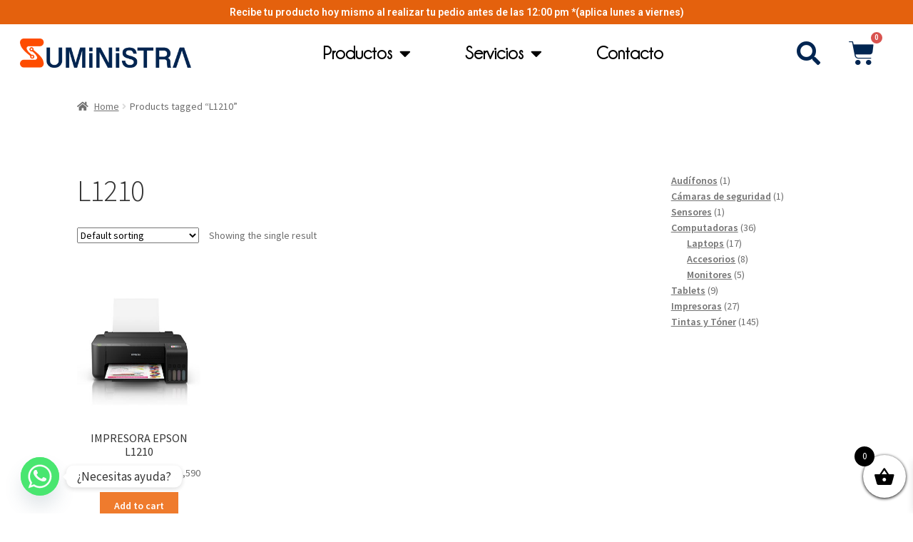

--- FILE ---
content_type: text/css
request_url: https://suministra.com.gt/wp-content/plugins/woocommerce-epay/assets/css/epay.css?ver=6.9
body_size: 499
content:
#epay-card-number{
	position: relative;
}
#epay-card-type{
    position: absolute;
    text-transform: uppercase;
    right: 30px;
    top: 50%;
    transform: translateY(-50%);
}
#epay-card-success{
	position: absolute;
	visibility: hidden;
    right: 5px;
    top: 50%;
    transform: translateY(-50%);
    height: 20px;
    width: 20px;
    display: inline-block;
    background: url(/wp-content/plugins/woocommerce-epay/assets/img/success.png);
    background-size: cover;
}

--- FILE ---
content_type: text/css
request_url: https://suministra.com.gt/wp-content/uploads/elementor/css/post-72.css?ver=1678739115
body_size: 18718
content:
.elementor-72 .elementor-element.elementor-element-945534a:not(.elementor-motion-effects-element-type-background), .elementor-72 .elementor-element.elementor-element-945534a > .elementor-motion-effects-container > .elementor-motion-effects-layer{background-color:#E4610D;}.elementor-72 .elementor-element.elementor-element-945534a{transition:background 0.3s, border 0.3s, border-radius 0.3s, box-shadow 0.3s;}.elementor-72 .elementor-element.elementor-element-945534a > .elementor-background-overlay{transition:background 0.3s, border-radius 0.3s, opacity 0.3s;}.elementor-72 .elementor-element.elementor-element-4514d19{text-align:center;}.elementor-72 .elementor-element.elementor-element-4514d19 .elementor-heading-title{color:#FFFFFF;font-family:"Roboto", Sans-serif;font-size:14px;font-weight:600;}.elementor-72 .elementor-element.elementor-element-be7def5:not(.elementor-motion-effects-element-type-background), .elementor-72 .elementor-element.elementor-element-be7def5 > .elementor-motion-effects-container > .elementor-motion-effects-layer{background-color:#D8D8D800;}.elementor-72 .elementor-element.elementor-element-be7def5{transition:background 0.3s, border 0.3s, border-radius 0.3s, box-shadow 0.3s;}.elementor-72 .elementor-element.elementor-element-be7def5 > .elementor-background-overlay{transition:background 0.3s, border-radius 0.3s, opacity 0.3s;}.elementor-bc-flex-widget .elementor-72 .elementor-element.elementor-element-d577f23.elementor-column .elementor-widget-wrap{align-items:center;}.elementor-72 .elementor-element.elementor-element-d577f23.elementor-column.elementor-element[data-element_type="column"] > .elementor-widget-wrap.elementor-element-populated{align-content:center;align-items:center;}.elementor-72 .elementor-element.elementor-element-6aeada0 img{width:87%;}.elementor-72 .elementor-element.elementor-element-6aeada0 > .elementor-widget-container{margin:10px 0px 10px 0px;}.elementor-bc-flex-widget .elementor-72 .elementor-element.elementor-element-828d5c7.elementor-column .elementor-widget-wrap{align-items:center;}.elementor-72 .elementor-element.elementor-element-828d5c7.elementor-column.elementor-element[data-element_type="column"] > .elementor-widget-wrap.elementor-element-populated{align-content:center;align-items:center;}.elementor-72 .elementor-element.elementor-element-ec4d9a0 .hfe-nav-menu__toggle,
						.elementor-72 .elementor-element.elementor-element-ec4d9a0 .hfe-nav-menu-icon{margin:0 auto;}.elementor-72 .elementor-element.elementor-element-ec4d9a0 li.menu-item a{justify-content:space-between;}.elementor-72 .elementor-element.elementor-element-ec4d9a0 li .elementor-button-wrapper{text-align:space-between;}.elementor-72 .elementor-element.elementor-element-ec4d9a0.hfe-menu-item-flex-end li .elementor-button-wrapper{text-align:right;}.elementor-72 .elementor-element.elementor-element-ec4d9a0 .hfe-flyout-wrapper .hfe-side{width:300px;}.elementor-72 .elementor-element.elementor-element-ec4d9a0 .hfe-flyout-open.left{left:-300px;}.elementor-72 .elementor-element.elementor-element-ec4d9a0 .hfe-flyout-open.right{right:-300px;}.elementor-72 .elementor-element.elementor-element-ec4d9a0 .hfe-flyout-content{padding:30px;background-color:#FFFFFF;}.elementor-72 .elementor-element.elementor-element-ec4d9a0 .menu-item a.hfe-menu-item{padding-left:15px;padding-right:15px;}.elementor-72 .elementor-element.elementor-element-ec4d9a0 .menu-item a.hfe-sub-menu-item{padding-left:calc( 15px + 20px );padding-right:15px;}.elementor-72 .elementor-element.elementor-element-ec4d9a0 .hfe-nav-menu__layout-vertical .menu-item ul ul a.hfe-sub-menu-item{padding-left:calc( 15px + 40px );padding-right:15px;}.elementor-72 .elementor-element.elementor-element-ec4d9a0 .hfe-nav-menu__layout-vertical .menu-item ul ul ul a.hfe-sub-menu-item{padding-left:calc( 15px + 60px );padding-right:15px;}.elementor-72 .elementor-element.elementor-element-ec4d9a0 .hfe-nav-menu__layout-vertical .menu-item ul ul ul ul a.hfe-sub-menu-item{padding-left:calc( 15px + 80px );padding-right:15px;}.elementor-72 .elementor-element.elementor-element-ec4d9a0 .menu-item a.hfe-menu-item, .elementor-72 .elementor-element.elementor-element-ec4d9a0 .menu-item a.hfe-sub-menu-item{padding-top:15px;padding-bottom:15px;}.elementor-72 .elementor-element.elementor-element-ec4d9a0 a.hfe-menu-item, .elementor-72 .elementor-element.elementor-element-ec4d9a0 a.hfe-sub-menu-item{font-family:"Champagne", Sans-serif;font-weight:600;}.elementor-72 .elementor-element.elementor-element-ec4d9a0 .menu-item a.hfe-menu-item, .elementor-72 .elementor-element.elementor-element-ec4d9a0 .sub-menu a.hfe-sub-menu-item{color:#000000;}.elementor-72 .elementor-element.elementor-element-ec4d9a0 .menu-item a.hfe-menu-item:hover,
								.elementor-72 .elementor-element.elementor-element-ec4d9a0 .sub-menu a.hfe-sub-menu-item:hover,
								.elementor-72 .elementor-element.elementor-element-ec4d9a0 .menu-item.current-menu-item a.hfe-menu-item,
								.elementor-72 .elementor-element.elementor-element-ec4d9a0 .menu-item a.hfe-menu-item.highlighted,
								.elementor-72 .elementor-element.elementor-element-ec4d9a0 .menu-item a.hfe-menu-item:focus{color:#005399;}.elementor-72 .elementor-element.elementor-element-ec4d9a0 .sub-menu,
								.elementor-72 .elementor-element.elementor-element-ec4d9a0 nav.hfe-dropdown,
								.elementor-72 .elementor-element.elementor-element-ec4d9a0 nav.hfe-dropdown-expandible,
								.elementor-72 .elementor-element.elementor-element-ec4d9a0 nav.hfe-dropdown .menu-item a.hfe-menu-item,
								.elementor-72 .elementor-element.elementor-element-ec4d9a0 nav.hfe-dropdown .menu-item a.hfe-sub-menu-item{background-color:#fff;}.elementor-72 .elementor-element.elementor-element-ec4d9a0 .sub-menu a.hfe-sub-menu-item,
						 .elementor-72 .elementor-element.elementor-element-ec4d9a0 nav.hfe-dropdown li a.hfe-menu-item,
						 .elementor-72 .elementor-element.elementor-element-ec4d9a0 nav.hfe-dropdown li a.hfe-sub-menu-item,
						 .elementor-72 .elementor-element.elementor-element-ec4d9a0 nav.hfe-dropdown-expandible li a.hfe-menu-item,
						 .elementor-72 .elementor-element.elementor-element-ec4d9a0 nav.hfe-dropdown-expandible li a.hfe-sub-menu-item{padding-top:15px;padding-bottom:15px;}.elementor-72 .elementor-element.elementor-element-ec4d9a0 .sub-menu li.menu-item:not(:last-child), 
						.elementor-72 .elementor-element.elementor-element-ec4d9a0 nav.hfe-dropdown li.menu-item:not(:last-child),
						.elementor-72 .elementor-element.elementor-element-ec4d9a0 nav.hfe-dropdown-expandible li.menu-item:not(:last-child){border-bottom-style:solid;border-bottom-color:#c4c4c4;border-bottom-width:1px;}.elementor-72 .elementor-element.elementor-element-ec4d9a0 div.hfe-nav-menu-icon{color:#000000;}.elementor-72 .elementor-element.elementor-element-ec4d9a0 div.hfe-nav-menu-icon svg{fill:#000000;}.elementor-72 .elementor-element.elementor-element-ec4d9a0 .hfe-flyout-close{color:#7A7A7A;}.elementor-72 .elementor-element.elementor-element-ec4d9a0 .hfe-flyout-close svg{fill:#7A7A7A;}.elementor-72 .elementor-element.elementor-element-14aedab .elementor-menu-toggle{margin:0 auto;}.elementor-72 .elementor-element.elementor-element-14aedab .elementor-nav-menu .elementor-item{font-family:"Champagne", Sans-serif;font-size:25px;font-weight:600;}.elementor-72 .elementor-element.elementor-element-14aedab .elementor-nav-menu--main .elementor-item{color:#000000;fill:#000000;}.elementor-72 .elementor-element.elementor-element-14aedab .elementor-nav-menu--main .elementor-item:hover,
					.elementor-72 .elementor-element.elementor-element-14aedab .elementor-nav-menu--main .elementor-item.elementor-item-active,
					.elementor-72 .elementor-element.elementor-element-14aedab .elementor-nav-menu--main .elementor-item.highlighted,
					.elementor-72 .elementor-element.elementor-element-14aedab .elementor-nav-menu--main .elementor-item:focus{color:#005399;fill:#005399;}.elementor-72 .elementor-element.elementor-element-14aedab .elementor-nav-menu--main:not(.e--pointer-framed) .elementor-item:before,
					.elementor-72 .elementor-element.elementor-element-14aedab .elementor-nav-menu--main:not(.e--pointer-framed) .elementor-item:after{background-color:#005399;}.elementor-72 .elementor-element.elementor-element-14aedab .e--pointer-framed .elementor-item:before,
					.elementor-72 .elementor-element.elementor-element-14aedab .e--pointer-framed .elementor-item:after{border-color:#005399;}.elementor-72 .elementor-element.elementor-element-14aedab .e--pointer-framed .elementor-item:before{border-width:2px;}.elementor-72 .elementor-element.elementor-element-14aedab .e--pointer-framed.e--animation-draw .elementor-item:before{border-width:0 0 2px 2px;}.elementor-72 .elementor-element.elementor-element-14aedab .e--pointer-framed.e--animation-draw .elementor-item:after{border-width:2px 2px 0 0;}.elementor-72 .elementor-element.elementor-element-14aedab .e--pointer-framed.e--animation-corners .elementor-item:before{border-width:2px 0 0 2px;}.elementor-72 .elementor-element.elementor-element-14aedab .e--pointer-framed.e--animation-corners .elementor-item:after{border-width:0 2px 2px 0;}.elementor-72 .elementor-element.elementor-element-14aedab .e--pointer-underline .elementor-item:after,
					 .elementor-72 .elementor-element.elementor-element-14aedab .e--pointer-overline .elementor-item:before,
					 .elementor-72 .elementor-element.elementor-element-14aedab .e--pointer-double-line .elementor-item:before,
					 .elementor-72 .elementor-element.elementor-element-14aedab .e--pointer-double-line .elementor-item:after{height:2px;}.elementor-72 .elementor-element.elementor-element-14aedab{--e-nav-menu-horizontal-menu-item-margin:calc( 36px / 2 );}.elementor-72 .elementor-element.elementor-element-14aedab .elementor-nav-menu--main:not(.elementor-nav-menu--layout-horizontal) .elementor-nav-menu > li:not(:last-child){margin-bottom:36px;}.elementor-72 .elementor-element.elementor-element-14aedab .elementor-nav-menu--dropdown a, .elementor-72 .elementor-element.elementor-element-14aedab .elementor-menu-toggle{color:#000000;}.elementor-72 .elementor-element.elementor-element-14aedab .elementor-nav-menu--dropdown a:hover,
					.elementor-72 .elementor-element.elementor-element-14aedab .elementor-nav-menu--dropdown a.elementor-item-active,
					.elementor-72 .elementor-element.elementor-element-14aedab .elementor-nav-menu--dropdown a.highlighted,
					.elementor-72 .elementor-element.elementor-element-14aedab .elementor-menu-toggle:hover{color:#FAFAFA;}.elementor-72 .elementor-element.elementor-element-14aedab .elementor-nav-menu--dropdown a:hover,
					.elementor-72 .elementor-element.elementor-element-14aedab .elementor-nav-menu--dropdown a.elementor-item-active,
					.elementor-72 .elementor-element.elementor-element-14aedab .elementor-nav-menu--dropdown a.highlighted{background-color:#005399;}.elementor-72 .elementor-element.elementor-element-14aedab .elementor-nav-menu--dropdown .elementor-item, .elementor-72 .elementor-element.elementor-element-14aedab .elementor-nav-menu--dropdown  .elementor-sub-item{font-family:"Arial", Sans-serif;font-size:18px;font-weight:500;}.elementor-72 .elementor-element.elementor-element-14aedab .elementor-nav-menu--dropdown a{padding-left:46px;padding-right:46px;}.elementor-72 .elementor-element.elementor-element-14aedab div.elementor-menu-toggle{color:#000000;}.elementor-72 .elementor-element.elementor-element-14aedab div.elementor-menu-toggle svg{fill:#000000;}.elementor-bc-flex-widget .elementor-72 .elementor-element.elementor-element-83a8cbd.elementor-column .elementor-widget-wrap{align-items:center;}.elementor-72 .elementor-element.elementor-element-83a8cbd.elementor-column.elementor-element[data-element_type="column"] > .elementor-widget-wrap.elementor-element-populated{align-content:center;align-items:center;}.elementor-72 .elementor-element.elementor-element-81046dd .elementor-search-form{text-align:center;}.elementor-72 .elementor-element.elementor-element-81046dd .elementor-search-form__toggle{--e-search-form-toggle-size:42px;--e-search-form-toggle-color:#002551;--e-search-form-toggle-background-color:#FFFFFF00;--e-search-form-toggle-icon-size:calc(78em / 100);--e-search-form-toggle-border-width:0px;}.elementor-72 .elementor-element.elementor-element-81046dd:not(.elementor-search-form--skin-full_screen) .elementor-search-form__container{border-radius:3px;}.elementor-72 .elementor-element.elementor-element-81046dd.elementor-search-form--skin-full_screen input[type="search"].elementor-search-form__input{border-radius:3px;}.elementor-72 .elementor-element.elementor-element-81046dd > .elementor-widget-container{margin:-1px 0px -28px 0px;}.elementor-bc-flex-widget .elementor-72 .elementor-element.elementor-element-d08087a.elementor-column .elementor-widget-wrap{align-items:center;}.elementor-72 .elementor-element.elementor-element-d08087a.elementor-column.elementor-element[data-element_type="column"] > .elementor-widget-wrap.elementor-element-populated{align-content:center;align-items:center;}.elementor-72 .elementor-element.elementor-element-13695a8{--divider-style:solid;--subtotal-divider-style:solid;--elementor-remove-from-cart-button:none;--remove-from-cart-button:block;--toggle-button-icon-color:#002551;--toggle-button-icon-hover-color:#003E72;--toggle-button-border-width:0px;--toggle-icon-size:36px;--toggle-icon-padding:0px 0px 0px 0px;--cart-border-style:none;--product-price-color:#000000;--divider-color:#383838;--subtotal-divider-color:#383838;--cart-footer-layout:1fr 1fr;--products-max-height-sidecart:calc(100vh - 240px);--products-max-height-minicart:calc(100vh - 385px);}body:not(.rtl) .elementor-72 .elementor-element.elementor-element-13695a8 .elementor-menu-cart__toggle .elementor-button-icon .elementor-button-icon-qty[data-counter]{right:-1.1em;top:-1.1em;}body.rtl .elementor-72 .elementor-element.elementor-element-13695a8 .elementor-menu-cart__toggle .elementor-button-icon .elementor-button-icon-qty[data-counter]{right:1.1em;top:-1.1em;left:auto;}.elementor-72 .elementor-element.elementor-element-13695a8 .widget_shopping_cart_content{--subtotal-divider-left-width:0;--subtotal-divider-right-width:0;}.elementor-72 .elementor-element.elementor-element-13695a8 .elementor-menu-cart__product-name a{color:#000000;}@media(max-width:1024px){.elementor-72 .elementor-element.elementor-element-6aeada0 img{width:100%;}.elementor-bc-flex-widget .elementor-72 .elementor-element.elementor-element-828d5c7.elementor-column .elementor-widget-wrap{align-items:center;}.elementor-72 .elementor-element.elementor-element-828d5c7.elementor-column.elementor-element[data-element_type="column"] > .elementor-widget-wrap.elementor-element-populated{align-content:center;align-items:center;}.elementor-72 .elementor-element.elementor-element-ec4d9a0 .hfe-nav-menu-icon{font-size:32px;}.elementor-72 .elementor-element.elementor-element-ec4d9a0 .hfe-nav-menu-icon svg{font-size:32px;line-height:32px;height:32px;width:32px;}.elementor-72 .elementor-element.elementor-element-ec4d9a0 > .elementor-widget-container{margin:13px 0px -9px 0px;}.elementor-72 .elementor-element.elementor-element-14aedab{--nav-menu-icon-size:17px;}.elementor-72 .elementor-element.elementor-element-14aedab > .elementor-widget-container{margin:0px 0px 2px 0px;}}@media(min-width:768px){.elementor-72 .elementor-element.elementor-element-d577f23{width:23.158%;}.elementor-72 .elementor-element.elementor-element-828d5c7{width:61.752%;}.elementor-72 .elementor-element.elementor-element-83a8cbd{width:7.283%;}.elementor-72 .elementor-element.elementor-element-d08087a{width:7.785%;}}@media(max-width:1024px) and (min-width:768px){.elementor-72 .elementor-element.elementor-element-d577f23{width:26%;}.elementor-72 .elementor-element.elementor-element-828d5c7{width:52%;}.elementor-72 .elementor-element.elementor-element-83a8cbd{width:10%;}.elementor-72 .elementor-element.elementor-element-d08087a{width:10%;}}@media(max-width:767px){.elementor-72 .elementor-element.elementor-element-4514d19 .elementor-heading-title{font-size:10px;}.elementor-72 .elementor-element.elementor-element-d577f23{width:50%;}.elementor-bc-flex-widget .elementor-72 .elementor-element.elementor-element-d577f23.elementor-column .elementor-widget-wrap{align-items:center;}.elementor-72 .elementor-element.elementor-element-d577f23.elementor-column.elementor-element[data-element_type="column"] > .elementor-widget-wrap.elementor-element-populated{align-content:center;align-items:center;}.elementor-72 .elementor-element.elementor-element-828d5c7{width:15%;}.elementor-bc-flex-widget .elementor-72 .elementor-element.elementor-element-828d5c7.elementor-column .elementor-widget-wrap{align-items:center;}.elementor-72 .elementor-element.elementor-element-828d5c7.elementor-column.elementor-element[data-element_type="column"] > .elementor-widget-wrap.elementor-element-populated{align-content:center;align-items:center;}.elementor-72 .elementor-element.elementor-element-ec4d9a0 a.hfe-menu-item, .elementor-72 .elementor-element.elementor-element-ec4d9a0 a.hfe-sub-menu-item{font-size:26px;}.elementor-72 .elementor-element.elementor-element-ec4d9a0 .hfe-nav-menu-icon{font-size:31px;}.elementor-72 .elementor-element.elementor-element-ec4d9a0 .hfe-nav-menu-icon svg{font-size:31px;line-height:31px;height:31px;width:31px;}.elementor-72 .elementor-element.elementor-element-ec4d9a0 > .elementor-widget-container{margin:15px 0px -10px -8px;}.elementor-72 .elementor-element.elementor-element-83a8cbd{width:16%;}.elementor-bc-flex-widget .elementor-72 .elementor-element.elementor-element-83a8cbd.elementor-column .elementor-widget-wrap{align-items:center;}.elementor-72 .elementor-element.elementor-element-83a8cbd.elementor-column.elementor-element[data-element_type="column"] > .elementor-widget-wrap.elementor-element-populated{align-content:center;align-items:center;}.elementor-72 .elementor-element.elementor-element-d08087a{width:19%;}.elementor-bc-flex-widget .elementor-72 .elementor-element.elementor-element-d08087a.elementor-column .elementor-widget-wrap{align-items:center;}.elementor-72 .elementor-element.elementor-element-d08087a.elementor-column.elementor-element[data-element_type="column"] > .elementor-widget-wrap.elementor-element-populated{align-content:center;align-items:center;}.elementor-72 .elementor-element.elementor-element-13695a8{--toggle-icon-padding:7px 0px 0px 0px;}}/* Start Custom Fonts CSS */@font-face {
	font-family: 'Champagne';
	font-style: normal;
	font-weight: normal;
	font-display: auto;
	src: url('https://suministra.com.gt/wp-content/uploads/2022/02/Champagne-Limousines-1.ttf') format('truetype');
}
/* End Custom Fonts CSS */

--- FILE ---
content_type: text/css
request_url: https://suministra.com.gt/wp-content/uploads/elementor/css/post-133.css?ver=1737740221
body_size: 17337
content:
.elementor-133 .elementor-element.elementor-element-e115d30:not(.elementor-motion-effects-element-type-background), .elementor-133 .elementor-element.elementor-element-e115d30 > .elementor-motion-effects-container > .elementor-motion-effects-layer{background-color:#D8D8D87A;}.elementor-133 .elementor-element.elementor-element-e115d30{transition:background 0.3s, border 0.3s, border-radius 0.3s, box-shadow 0.3s;}.elementor-133 .elementor-element.elementor-element-e115d30 > .elementor-background-overlay{transition:background 0.3s, border-radius 0.3s, opacity 0.3s;}.elementor-133 .elementor-element.elementor-element-73dca77 > .elementor-element-populated{margin:0px 0px 0px 50px;--e-column-margin-right:0px;--e-column-margin-left:50px;}.elementor-133 .elementor-element.elementor-element-c268821 .elementor-heading-title{color:#002551;font-family:"Anton", Sans-serif;font-weight:500;}.elementor-133 .elementor-element.elementor-element-c268821 > .elementor-widget-container{margin:45px 0px 0px 0px;}.elementor-133 .elementor-element.elementor-element-0252fa8{--divider-border-style:solid;--divider-color:#002551;--divider-border-width:2px;}.elementor-133 .elementor-element.elementor-element-0252fa8 .elementor-divider-separator{width:13%;margin:0 auto;margin-left:0;}.elementor-133 .elementor-element.elementor-element-0252fa8 .elementor-divider{text-align:left;padding-top:2px;padding-bottom:2px;}.elementor-133 .elementor-element.elementor-element-66042aa .elementor-field-group{padding-right:calc( 10px/2 );padding-left:calc( 10px/2 );margin-bottom:10px;}.elementor-133 .elementor-element.elementor-element-66042aa .elementor-form-fields-wrapper{margin-left:calc( -10px/2 );margin-right:calc( -10px/2 );margin-bottom:-10px;}.elementor-133 .elementor-element.elementor-element-66042aa .elementor-field-group.recaptcha_v3-bottomleft, .elementor-133 .elementor-element.elementor-element-66042aa .elementor-field-group.recaptcha_v3-bottomright{margin-bottom:0;}body.rtl .elementor-133 .elementor-element.elementor-element-66042aa .elementor-labels-inline .elementor-field-group > label{padding-left:0px;}body:not(.rtl) .elementor-133 .elementor-element.elementor-element-66042aa .elementor-labels-inline .elementor-field-group > label{padding-right:0px;}body .elementor-133 .elementor-element.elementor-element-66042aa .elementor-labels-above .elementor-field-group > label{padding-bottom:0px;}.elementor-133 .elementor-element.elementor-element-66042aa .elementor-field-group > label, .elementor-133 .elementor-element.elementor-element-66042aa .elementor-field-subgroup label{color:#000000;}.elementor-133 .elementor-element.elementor-element-66042aa .elementor-field-type-html{padding-bottom:0px;}.elementor-133 .elementor-element.elementor-element-66042aa .elementor-field-group .elementor-field{color:#000000;}.elementor-133 .elementor-element.elementor-element-66042aa .elementor-field-group .elementor-field, .elementor-133 .elementor-element.elementor-element-66042aa .elementor-field-subgroup label{font-family:"Roboto", Sans-serif;font-size:18px;font-weight:400;}.elementor-133 .elementor-element.elementor-element-66042aa .elementor-field-group:not(.elementor-field-type-upload) .elementor-field:not(.elementor-select-wrapper){background-color:#FFFFFF12;border-color:#002551;border-width:0px 0px 2px 0px;}.elementor-133 .elementor-element.elementor-element-66042aa .elementor-field-group .elementor-select-wrapper select{background-color:#FFFFFF12;border-color:#002551;border-width:0px 0px 2px 0px;}.elementor-133 .elementor-element.elementor-element-66042aa .elementor-field-group .elementor-select-wrapper::before{color:#002551;}.elementor-133 .elementor-element.elementor-element-66042aa .elementor-button{font-family:"Anton", Sans-serif;font-size:23px;font-weight:300;border-style:solid;border-width:2px 2px 2px 2px;border-radius:0px 0px 0px 0px;}.elementor-133 .elementor-element.elementor-element-66042aa .e-form__buttons__wrapper__button-next{background-color:#61CE7000;color:#002551;}.elementor-133 .elementor-element.elementor-element-66042aa .elementor-button[type="submit"]{background-color:#61CE7000;color:#002551;}.elementor-133 .elementor-element.elementor-element-66042aa .elementor-button[type="submit"] svg *{fill:#002551;}.elementor-133 .elementor-element.elementor-element-66042aa .e-form__buttons__wrapper__button-previous{color:#FFFFFF;border-color:#005399;}.elementor-133 .elementor-element.elementor-element-66042aa .e-form__buttons__wrapper__button-next:hover{background-color:#005399;color:#ffffff;}.elementor-133 .elementor-element.elementor-element-66042aa .elementor-button[type="submit"]:hover{background-color:#005399;color:#ffffff;}.elementor-133 .elementor-element.elementor-element-66042aa .elementor-button[type="submit"]:hover svg *{fill:#ffffff;}.elementor-133 .elementor-element.elementor-element-66042aa .e-form__buttons__wrapper__button-previous:hover{color:#ffffff;}.elementor-133 .elementor-element.elementor-element-66042aa{--e-form-steps-indicators-spacing:20px;--e-form-steps-indicator-padding:30px;--e-form-steps-indicator-inactive-secondary-color:#ffffff;--e-form-steps-indicator-active-secondary-color:#ffffff;--e-form-steps-indicator-completed-secondary-color:#ffffff;--e-form-steps-divider-width:1px;--e-form-steps-divider-gap:10px;}.elementor-133 .elementor-element.elementor-element-ac18a67 > .elementor-element-populated{margin:0px 0px 0px 80px;--e-column-margin-right:0px;--e-column-margin-left:80px;}.elementor-133 .elementor-element.elementor-element-84ff44a .elementor-heading-title{color:#002551;font-family:"Anton", Sans-serif;font-weight:500;}.elementor-133 .elementor-element.elementor-element-84ff44a > .elementor-widget-container{margin:45px 0px 0px 0px;}.elementor-133 .elementor-element.elementor-element-cf7d8ce{--divider-border-style:solid;--divider-color:#002551;--divider-border-width:2px;}.elementor-133 .elementor-element.elementor-element-cf7d8ce .elementor-divider-separator{width:13%;margin:0 auto;margin-left:0;}.elementor-133 .elementor-element.elementor-element-cf7d8ce .elementor-divider{text-align:left;padding-top:2px;padding-bottom:2px;}.elementor-133 .elementor-element.elementor-element-4fd0947 .elementor-icon-list-items:not(.elementor-inline-items) .elementor-icon-list-item:not(:last-child){padding-bottom:calc(5px/2);}.elementor-133 .elementor-element.elementor-element-4fd0947 .elementor-icon-list-items:not(.elementor-inline-items) .elementor-icon-list-item:not(:first-child){margin-top:calc(5px/2);}.elementor-133 .elementor-element.elementor-element-4fd0947 .elementor-icon-list-items.elementor-inline-items .elementor-icon-list-item{margin-right:calc(5px/2);margin-left:calc(5px/2);}.elementor-133 .elementor-element.elementor-element-4fd0947 .elementor-icon-list-items.elementor-inline-items{margin-right:calc(-5px/2);margin-left:calc(-5px/2);}body.rtl .elementor-133 .elementor-element.elementor-element-4fd0947 .elementor-icon-list-items.elementor-inline-items .elementor-icon-list-item:after{left:calc(-5px/2);}body:not(.rtl) .elementor-133 .elementor-element.elementor-element-4fd0947 .elementor-icon-list-items.elementor-inline-items .elementor-icon-list-item:after{right:calc(-5px/2);}.elementor-133 .elementor-element.elementor-element-4fd0947 .elementor-icon-list-icon i{transition:color 0.3s;}.elementor-133 .elementor-element.elementor-element-4fd0947 .elementor-icon-list-icon svg{transition:fill 0.3s;}.elementor-133 .elementor-element.elementor-element-4fd0947{--e-icon-list-icon-size:14px;--icon-vertical-offset:0px;}.elementor-133 .elementor-element.elementor-element-4fd0947 .elementor-icon-list-item > .elementor-icon-list-text, .elementor-133 .elementor-element.elementor-element-4fd0947 .elementor-icon-list-item > a{font-family:"Champagne", Sans-serif;font-size:21px;font-weight:600;}.elementor-133 .elementor-element.elementor-element-4fd0947 .elementor-icon-list-item:hover .elementor-icon-list-text{color:#005399;}.elementor-133 .elementor-element.elementor-element-4fd0947 .elementor-icon-list-text{transition:color 0.3s;}.elementor-133 .elementor-element.elementor-element-838b8eb > .elementor-element-populated{margin:0px 30px 0px 0px;--e-column-margin-right:30px;--e-column-margin-left:0px;}.elementor-133 .elementor-element.elementor-element-4871c8e .elementor-heading-title{color:#002551;font-family:"Anton", Sans-serif;font-weight:500;}.elementor-133 .elementor-element.elementor-element-4871c8e > .elementor-widget-container{margin:45px 0px 0px 0px;}.elementor-133 .elementor-element.elementor-element-a415171{--divider-border-style:solid;--divider-color:#002551;--divider-border-width:2px;}.elementor-133 .elementor-element.elementor-element-a415171 .elementor-divider-separator{width:13%;margin:0 auto;margin-left:0;}.elementor-133 .elementor-element.elementor-element-a415171 .elementor-divider{text-align:left;padding-top:2px;padding-bottom:2px;}.elementor-133 .elementor-element.elementor-element-e1fd3e8 .elementor-repeater-item-094661a.elementor-social-icon{background-color:#5C303000;}.elementor-133 .elementor-element.elementor-element-e1fd3e8 .elementor-repeater-item-094661a.elementor-social-icon i{color:#FF4D00;}.elementor-133 .elementor-element.elementor-element-e1fd3e8 .elementor-repeater-item-094661a.elementor-social-icon svg{fill:#FF4D00;}.elementor-133 .elementor-element.elementor-element-e1fd3e8 .elementor-repeater-item-5177647.elementor-social-icon{background-color:#5C303000;}.elementor-133 .elementor-element.elementor-element-e1fd3e8 .elementor-repeater-item-5177647.elementor-social-icon i{color:#FF4D00;}.elementor-133 .elementor-element.elementor-element-e1fd3e8 .elementor-repeater-item-5177647.elementor-social-icon svg{fill:#FF4D00;}.elementor-133 .elementor-element.elementor-element-e1fd3e8 .elementor-repeater-item-ed9d4f9.elementor-social-icon{background-color:#5C303000;}.elementor-133 .elementor-element.elementor-element-e1fd3e8 .elementor-repeater-item-ed9d4f9.elementor-social-icon i{color:#FF4D00;}.elementor-133 .elementor-element.elementor-element-e1fd3e8 .elementor-repeater-item-ed9d4f9.elementor-social-icon svg{fill:#FF4D00;}.elementor-133 .elementor-element.elementor-element-e1fd3e8 .elementor-repeater-item-79099bf.elementor-social-icon{background-color:#5C303000;}.elementor-133 .elementor-element.elementor-element-e1fd3e8 .elementor-repeater-item-79099bf.elementor-social-icon i{color:#FF4D00;}.elementor-133 .elementor-element.elementor-element-e1fd3e8 .elementor-repeater-item-79099bf.elementor-social-icon svg{fill:#FF4D00;}.elementor-133 .elementor-element.elementor-element-e1fd3e8{--grid-template-columns:repeat(0, auto);--grid-column-gap:10px;--grid-row-gap:0px;}.elementor-133 .elementor-element.elementor-element-e1fd3e8 .elementor-widget-container{text-align:left;}.elementor-133 .elementor-element.elementor-element-e1fd3e8 .elementor-social-icon{border-style:solid;border-width:1px 1px 1px 1px;border-color:#A9A9A9;}.elementor-133 .elementor-element.elementor-element-a7bbc49{text-align:right;}.elementor-133 .elementor-element.elementor-element-a7bbc49 img{width:85%;}.elementor-133 .elementor-element.elementor-element-a7bbc49 > .elementor-widget-container{margin:50px 0px 0px 0px;}.elementor-133 .elementor-element.elementor-element-436f5e1 > .elementor-container{max-width:1352px;}.elementor-133 .elementor-element.elementor-element-436f5e1:not(.elementor-motion-effects-element-type-background), .elementor-133 .elementor-element.elementor-element-436f5e1 > .elementor-motion-effects-container > .elementor-motion-effects-layer{background-color:#D8D8D87A;}.elementor-133 .elementor-element.elementor-element-436f5e1{transition:background 0.3s, border 0.3s, border-radius 0.3s, box-shadow 0.3s;}.elementor-133 .elementor-element.elementor-element-436f5e1 > .elementor-background-overlay{transition:background 0.3s, border-radius 0.3s, opacity 0.3s;}.elementor-133 .elementor-element.elementor-element-bae8461{text-align:right;}.elementor-133 .elementor-element.elementor-element-bae8461 img{width:86%;}.elementor-133 .elementor-element.elementor-element-bae8461 > .elementor-widget-container{margin:50px 0px 0px 0px;}.elementor-133 .elementor-element.elementor-element-7a692c7{--divider-border-style:solid;--divider-color:#002551;--divider-border-width:2px;}.elementor-133 .elementor-element.elementor-element-7a692c7 .elementor-divider-separator{width:100%;margin:0 auto;margin-center:0;}.elementor-133 .elementor-element.elementor-element-7a692c7 .elementor-divider{text-align:center;padding-top:48px;padding-bottom:48px;}.elementor-133 .elementor-element.elementor-element-8100b1b:not(.elementor-motion-effects-element-type-background), .elementor-133 .elementor-element.elementor-element-8100b1b > .elementor-motion-effects-container > .elementor-motion-effects-layer{background-color:#D8D8D8DB;}.elementor-133 .elementor-element.elementor-element-8100b1b{transition:background 0.3s, border 0.3s, border-radius 0.3s, box-shadow 0.3s;}.elementor-133 .elementor-element.elementor-element-8100b1b > .elementor-background-overlay{transition:background 0.3s, border-radius 0.3s, opacity 0.3s;}.elementor-133 .elementor-element.elementor-element-f6830d7 .hfe-copyright-wrapper{text-align:center;}.elementor-133 .elementor-element.elementor-element-f6830d7 .hfe-copyright-wrapper a, .elementor-133 .elementor-element.elementor-element-f6830d7 .hfe-copyright-wrapper{color:#393939;}@media(min-width:768px){.elementor-133 .elementor-element.elementor-element-73dca77{width:39.91%;}.elementor-133 .elementor-element.elementor-element-ac18a67{width:29.815%;}.elementor-133 .elementor-element.elementor-element-838b8eb{width:29.912%;}}@media(max-width:1024px){.elementor-133 .elementor-element.elementor-element-73dca77 > .elementor-element-populated{margin:0px 0px 0px 7px;--e-column-margin-right:0px;--e-column-margin-left:7px;}.elementor-133 .elementor-element.elementor-element-ac18a67 > .elementor-element-populated{margin:0px 0px 0px 26px;--e-column-margin-right:0px;--e-column-margin-left:26px;}.elementor-133 .elementor-element.elementor-element-cf7d8ce .elementor-divider-separator{width:22%;}.elementor-133 .elementor-element.elementor-element-838b8eb > .elementor-element-populated{margin:0px 0px 0px 0px;--e-column-margin-right:0px;--e-column-margin-left:0px;}.elementor-133 .elementor-element.elementor-element-e1fd3e8{--icon-size:20px;--grid-column-gap:7px;}.elementor-133 .elementor-element.elementor-element-a7bbc49 img{width:100%;}}@media(max-width:767px){.elementor-133 .elementor-element.elementor-element-73dca77 > .elementor-element-populated{margin:0px 0px 0px 0px;--e-column-margin-right:0px;--e-column-margin-left:0px;}.elementor-133 .elementor-element.elementor-element-c268821{text-align:center;}.elementor-133 .elementor-element.elementor-element-c268821 > .elementor-widget-container{margin:40px 0px 0px 0px;}.elementor-133 .elementor-element.elementor-element-0252fa8 .elementor-divider{text-align:center;}.elementor-133 .elementor-element.elementor-element-0252fa8 .elementor-divider-separator{margin:0 auto;margin-center:0;}.elementor-133 .elementor-element.elementor-element-66042aa > .elementor-widget-container{margin:0px 25px 35px 15px;}.elementor-133 .elementor-element.elementor-element-ac18a67{width:50%;}.elementor-133 .elementor-element.elementor-element-ac18a67 > .elementor-element-populated{margin:0px 0px 0px 17px;--e-column-margin-right:0px;--e-column-margin-left:17px;}.elementor-133 .elementor-element.elementor-element-84ff44a > .elementor-widget-container{margin:0px 0px 0px 0px;}.elementor-133 .elementor-element.elementor-element-cf7d8ce .elementor-divider-separator{width:26%;}.elementor-133 .elementor-element.elementor-element-838b8eb{width:50%;}.elementor-133 .elementor-element.elementor-element-838b8eb > .elementor-element-populated{margin:0px 0px 0px 0px;--e-column-margin-right:0px;--e-column-margin-left:0px;}.elementor-133 .elementor-element.elementor-element-4871c8e > .elementor-widget-container{margin:0px 0px 0px 0px;}.elementor-133 .elementor-element.elementor-element-a415171 .elementor-divider-separator{width:26%;}.elementor-133 .elementor-element.elementor-element-e1fd3e8{--icon-size:31px;--grid-column-gap:13px;--grid-row-gap:7px;}.elementor-133 .elementor-element.elementor-element-e1fd3e8 .elementor-social-icon{--icon-padding:0.4em;}.elementor-133 .elementor-element.elementor-element-a7bbc49 > .elementor-widget-container{margin:0px 0px 0px 0px;}.elementor-133 .elementor-element.elementor-element-bae8461{text-align:center;}.elementor-133 .elementor-element.elementor-element-bae8461 img{width:80%;}.elementor-133 .elementor-element.elementor-element-bae8461 > .elementor-widget-container{margin:17px 0px 0px 0px;}.elementor-133 .elementor-element.elementor-element-7a692c7 .elementor-divider{padding-top:22px;padding-bottom:22px;}}/* Start Custom Fonts CSS */@font-face {
	font-family: 'Anton';
	font-style: normal;
	font-weight: normal;
	font-display: auto;
	src: url('https://suministra.com.gt/wp-content/uploads/2022/02/Anton.ttf') format('truetype');
}
/* End Custom Fonts CSS */
/* Start Custom Fonts CSS */@font-face {
	font-family: 'Champagne';
	font-style: normal;
	font-weight: normal;
	font-display: auto;
	src: url('https://suministra.com.gt/wp-content/uploads/2022/02/Champagne-Limousines-1.ttf') format('truetype');
}
/* End Custom Fonts CSS */